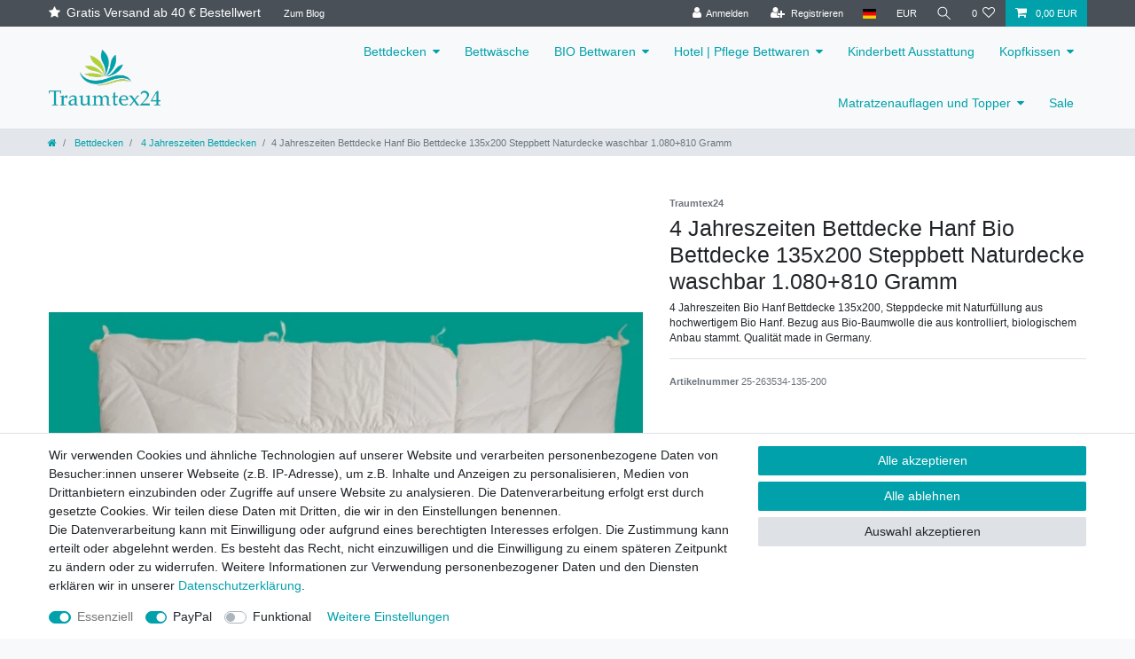

--- FILE ---
content_type: text/css; charset=utf-8
request_url: https://cdn03.plentymarkets.com/bb92ohc26a8u/plugin/6/traumtex/css/main.css
body_size: 452
content:
.top-bar .custom-labels {
  display: flex;
  align-items: center;
  order: 100;
  margin: 0 15px 0 15px;
}
.top-bar .custom-labels a i {
  margin-right: 3px;
}
.top-bar .custom-labels a,
.top-bar .custom-labels a:hover {
  font-size: 1rem;
  line-height: 14px;
  color: #fff !important;
  background-color: transparent !important;
}

.top-bar .controls-list.blog-entrypoint {
  margin: 0 auto 0 0;
}

.top-bar .controls-list.blog-entrypoint a {
  display: inline-block;
  padding: 0.5rem 0.8rem;
  color: #fff;
}

.top-bar .controls-list.blog-entrypoint a:hover {
  color: #fff;
  background-color: #00a1ab;
}


--- FILE ---
content_type: text/javascript; charset=utf-8
request_url: https://cdn03.plentymarkets.com/bb92ohc26a8u/plugin/6/ceres/js/dist/chunks/ceres-48.min.js?v=ef275aa3d3261be27acdc6d1a11c23605fc72dae
body_size: 1154
content:
(window.webpackJsonp=window.webpackJsonp||[]).push([[48],{400:function(e,t,n){"use strict";n.r(t);var i=function(){var e=this,t=e.$createElement,n=e._self._c||t;return e.basketSelect?n("div",[n("div",{staticClass:"h3"},[e._v(e._s(e.$translate("Ceres::Template.headerSelectShippingCountry")))]),e._v(" "),e.localization.shippingCountries.length>1?n("select",{staticClass:"form-control",on:{change:function(t){return e.setShippingCountry(t.target.value)}}},e._l(e.localization.shippingCountries,(function(t){return n("option",{key:t.id,attrs:{disabled:e.isDisabled},domProps:{value:t.id,selected:e.basket.shippingCountryId==t.id}},[e._v("\n            "+e._s(t.currLangName)+"\n        ")])})),0):n("div",[e._v("\n        "+e._s(e.getCountryName(e.localization.shippingCountryId))+"\n    ")])]):n("ul",{staticClass:"row"},e._l(e.localization.shippingCountries,(function(t){return n("li",{key:t.id,staticClass:"col-6 col-sm-4 px-0",class:{active:e.basket.shippingCountryId==t.id,"is-disabled":e.isDisabled}},[n("a",{directives:[{name:"tooltip",rawName:"v-tooltip",value:e.isDisabled,expression:"isDisabled"}],staticClass:"nav-link",attrs:{"data-toggle":"collapse",href:"#countrySettings",disabled:e.isDisabled,"data-boundary":"window","data-title":e.$translate("Ceres::Template.headerChangeDeliveryCountry"),"aria-label":e.$translate("Ceres::Template.headerChangeDeliveryCountry")},on:{click:function(n){return e.setShippingCountry(t.id)}}},[n("i",{class:"flag-icon flag-icon-"+t.isoCode2.toLowerCase()}),e._v("\n            "+e._s(t.currLangName)+"\n        ")])])})),0)};i._withStripped=!0;n(28),n(7),n(4),n(51),n(16),n(52);var r=n(24),s=n(20);function a(e,t){var n=Object.keys(e);if(Object.getOwnPropertySymbols){var i=Object.getOwnPropertySymbols(e);t&&(i=i.filter((function(t){return Object.getOwnPropertyDescriptor(e,t).enumerable}))),n.push.apply(n,i)}return n}function o(e){for(var t=1;t<arguments.length;t++){var n=null!=arguments[t]?arguments[t]:{};t%2?a(Object(n),!0).forEach((function(t){l(e,t,n[t])})):Object.getOwnPropertyDescriptors?Object.defineProperties(e,Object.getOwnPropertyDescriptors(n)):a(Object(n)).forEach((function(t){Object.defineProperty(e,t,Object.getOwnPropertyDescriptor(n,t))}))}return e}function l(e,t,n){return t in e?Object.defineProperty(e,t,{value:n,enumerable:!0,configurable:!0,writable:!0}):e[t]=n,e}var c={props:{disableInput:Boolean,openBasketPreview:Boolean,basketSelect:Boolean},computed:o(o({isDisabled:function(){return!!this.basket.customerInvoiceAddressId||!!this.basket.customerShippingAddressId||this.disableInput}},Object(s.e)({localization:function(e){return e.localization},basket:function(e){return e.basket.data}})),Object(s.c)(["getCountryName"])),mounted:function(){Object(r.e)("openBasketPreview")},methods:{setShippingCountry:function(e){this.isDisabled||this.$store.dispatch("selectShippingCountry",{shippingCountryId:e,openBasketPreview:this.openBasketPreview})}}},p=n(5),u=Object(p.a)(c,i,[],!1,null,null,null);u.options.__file="resources/js/src/app/components/pageDesign/ShippingCountrySelect.vue";t.default=u.exports}}]);
//# sourceMappingURL=ceres-48.min.js.map